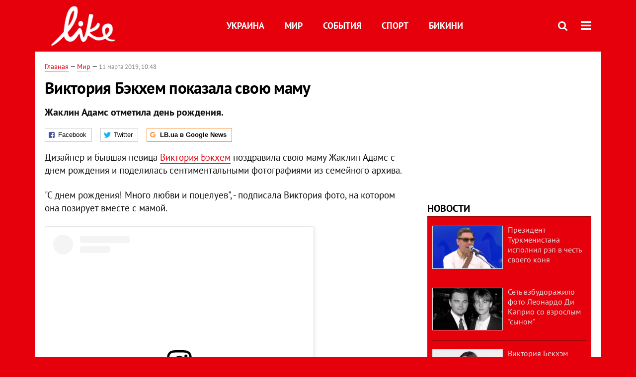

--- FILE ---
content_type: text/html; charset=utf-8
request_url: https://www.google.com/recaptcha/api2/aframe
body_size: 267
content:
<!DOCTYPE HTML><html><head><meta http-equiv="content-type" content="text/html; charset=UTF-8"></head><body><script nonce="1jfIusXT9NJ9RAP3gcT1sg">/** Anti-fraud and anti-abuse applications only. See google.com/recaptcha */ try{var clients={'sodar':'https://pagead2.googlesyndication.com/pagead/sodar?'};window.addEventListener("message",function(a){try{if(a.source===window.parent){var b=JSON.parse(a.data);var c=clients[b['id']];if(c){var d=document.createElement('img');d.src=c+b['params']+'&rc='+(localStorage.getItem("rc::a")?sessionStorage.getItem("rc::b"):"");window.document.body.appendChild(d);sessionStorage.setItem("rc::e",parseInt(sessionStorage.getItem("rc::e")||0)+1);localStorage.setItem("rc::h",'1768723018388');}}}catch(b){}});window.parent.postMessage("_grecaptcha_ready", "*");}catch(b){}</script></body></html>

--- FILE ---
content_type: application/javascript; charset=utf-8
request_url: https://fundingchoicesmessages.google.com/f/AGSKWxUynYo8veTXsv5XCit-VTto5kwPOlHEhy_ZlMgVn87INcbZkAany5SlCjJtuQNg6i5GsB4E7TFDIGQg1PS4uI2efYgbyKv1c6RO4si2_mGkqfs_kqGcrTHQTqtX8dSCJi_HOoQAjVO50BNOZgGPiHQV3oZyMkdXVGIbE7Oi68cSzM9kEKjkgDNjwY7k/_/viewbannerad./ads-restrictions._468x80-/sticker_ad.-adblocker-detector/
body_size: -1290
content:
window['eceeee3f-cf46-4832-aefa-30c0ac89e159'] = true;